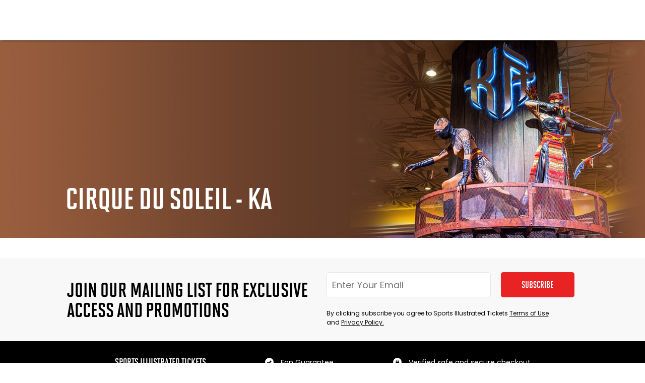

--- FILE ---
content_type: text/css
request_url: https://tags.srv.stackadapt.com/sa.css
body_size: -11
content:
:root {
    --sa-uid: '0-85ae98c6-9587-5c34-5aac-0a85b7b4e13f';
}

--- FILE ---
content_type: text/javascript
request_url: https://live-sitickets-static-frontend.s3.us-east-1.amazonaws.com/7ca2e92f5ffb5a657a8e432738c360276c226b29/_next/static/chunks/pages/_error-c1451e6331a844bc.js
body_size: 557
content:
(self.webpackChunk_N_E=self.webpackChunk_N_E||[]).push([[4820],{89695:function(n,r,e){"use strict";e.r(r),e.d(r,{__N_SSP:function(){return _},default:function(){return ErrorPage}});var t=e(44064),u=e(85893),_=!0;function ErrorPage(n){return(0,u.jsx)(u.Fragment,{children:(0,u.jsx)(t.T,{title:n.title,message:n.message})})}},5353:function(n,r,e){(window.__NEXT_P=window.__NEXT_P||[]).push(["/_error",function(){return e(89695)}])},9008:function(n,r,e){n.exports=e(62268)}},function(n){n.O(0,[4064,9774,2888,179],function(){return n(n.s=5353)}),_N_E=n.O()}]);

--- FILE ---
content_type: text/javascript
request_url: https://live-sitickets-static-frontend.s3.us-east-1.amazonaws.com/7ca2e92f5ffb5a657a8e432738c360276c226b29/_next/static/chunks/pages/performer/%5Bslug%5D-80386f1002f725be.js
body_size: 28120
content:
(self.webpackChunk_N_E=self.webpackChunk_N_E||[]).push([[8057],{35704:function(e,t,n){"use strict";n.r(t),n.d(t,{__N_SSG:function(){return e2},default:function(){return PerformerPage}});var r,o,i,a,l,s,c,u,d,p,f=n(50029),m=n(87794),g=n.n(m),h=n(67294),x=n(11163),v=n(59499),_=n(6278),y=n(54887),w=n(55076),b=n(9473),j=n(35792),S=n(29733),k=n(24073),C=n(35651),P=n(21960),Z=n(63543),E=n(94914),N=n(50702),F=n(58134),A=n(78080),D=n(84876),L=n(44018),I=n(94656),H=n(33876),R=n(84228),T=n(65239),B=(0,_.ZP)(H.n).withConfig({displayName:"StyledCompontents__PageBioSkeletonWrapper",componentId:"sc-1hh3kdo-0"})(["max-width:","px;margin:0 auto;height:150px;margin-top:20px;width:calc(100% - 2 * ","px);padding:0px;"],L.rZ-2*L.HP,L.HP),V=_.ZP.div.withConfig({displayName:"StyledCompontents__RelatedEventsContainer",componentId:"sc-1hh3kdo-1"})([""," width:100%;"],L.RK),O=(0,_.ZP)(R.ZT).withConfig({displayName:"StyledCompontents__RelatedEventsTitle",componentId:"sc-1hh3kdo-2"})(["text-align:left;margin-bottom:20px;"]),$=_.ZP.div.withConfig({displayName:"StyledCompontents__ContentContainer",componentId:"sc-1hh3kdo-3"})(["display:flex;justify-content:center;"]),z=_.ZP.section.withConfig({displayName:"StyledCompontents__Section",componentId:"sc-1hh3kdo-4"})(["width:100%;margin:20px 0;display:flex;flex-direction:column;gap:40px;@media (max-width:","){gap:20px 0;}"],T.A.tablet),q=_.ZP.div.withConfig({displayName:"StyledCompontents__ImageContainer",componentId:"sc-1hh3kdo-5"})(["padding:0px calc(10px + 3vw);@media (max-width:","){padding:0;}"],T.A.tablet),M=_.ZP.main.withConfig({displayName:"StyledCompontents__Content",componentId:"sc-1hh3kdo-6"})(["padding:40px calc(10px + 3vw);display:flex;flex-direction:column;"]),Q=(0,h.createContext)({}),U=n(27812),G=n(93682),K=n(28780),J=n(30431),W=n(10315),X=n(20142),Y=n(51422),ee=n(85893),Filters=function(){var e=(0,x.useRouter)(),t=(0,h.useContext)(Q),n=t.searchParams,r=t.onDateChange,o=t.dateRange,i=t.hideVenueFilter,a=t.venueFilterState,l=t.setVenueFilterState,s=t.performer,c=(0,h.useState)(!1),u=c[0],d=c[1],p=(0,E.a)("(max-width: ".concat(T.A.mobile,")")),handleVenueChange=function(e){l&&l(e),d(!1)},f=[{label:"home/away",value:"all"},{label:"home",value:"home"},{label:"away",value:"away"}];return(0,ee.jsxs)(ee.Fragment,{children:[n&&r&&(0,ee.jsx)(G.Nj,{filters:[(0,ee.jsx)(K.J,{from:n.from,to:n.to,onChange:r,text:o,newDesign:!0})].concat((0,U.Z)(i?[]:[(0,ee.jsx)(er,{children:p?(0,ee.jsx)(ee.Fragment,{children:(0,ee.jsx)(Y.z,{variant:"outline",color:a&&["home","away"].includes(a)?"dark":"light",style:{padding:"7px 20px"},onClick:function(){return d(!0)},children:"all"===a?"Home/Away":a})}):(0,ee.jsx)(en,{disableUnderline:!0,variant:"standard",gameVenueSelect:null!=a?a:"all",value:a,onChange:function(e){handleVenueChange(e.target.value)},children:f.map(function(e){var t=e.label,n=e.value;return(0,ee.jsx)(J.Z,{sx:{textTransform:"capitalize"},value:n,children:t})})})})])),searchParams:n,onReset:function(){void 0!==s&&e.push(P.D9.Performer(s))},newDesign:!0}),u&&(0,ee.jsx)(X.a,{onDidClose:function(){d(!1)},backgroundColor:"#f7f7f7",children:f.map(function(e){var t=e.label,n=e.value;return(0,ee.jsx)(et,{onClick:function(){return handleVenueChange(n)},color:n===a?"dark":"light",children:t})})})]})},et=(0,_.ZP)(Y.z).withConfig({displayName:"Filters__StyledButton",componentId:"sc-w86mnc-0"})(["padding:5px;"]),en=(0,_.ZP)(W.Z).withConfig({displayName:"Filters__GameVenueSelect",componentId:"sc-w86mnc-1"})(["background:",";color:",";border-radius:5px;height:35px;font-weight:400;font-family:SolanoGothicMVB-Bd,sans-serif;border:1px solid rgb(0,0,0);font-size:18px;text-transform:uppercase;padding:2px 0px 0px 10px;.MuiSelect-icon{color:",";}"],function(e){return["home","away"].includes(e.gameVenueSelect)?"black":"white"},function(e){return["home","away"].includes(e.gameVenueSelect)?"white":"black"},function(e){return["home","away"].includes(e.gameVenueSelect)?"white":"black"}),er=(0,_.ZP)("div").withConfig({displayName:"Filters___StyledDiv",componentId:"sc-w86mnc-2"})(["display:flex;& > *:not(:last-child){margin-right:8px;}"]),eo=n(71383),ei=n(25675),ea=n.n(ei),el=n(17276),es=n(19535),ec={src:"https://live-sitickets-static-frontend.s3.us-east-1.amazonaws.com/7ca2e92f5ffb5a657a8e432738c360276c226b29/_next/static/media/si_icon.36c3c592.svg",height:100,width:154,blurWidth:0,blurHeight:0},NewsArticles=function(){var e=(0,h.useContext)(Q),t=e.newsArticles,n=e.eventsLoaded,r=(0,E.a)("(max-width: ".concat(T.A.tablet,")"));return(0,ee.jsx)(ee.Fragment,{children:n&&!!(null!=t&&t.length)&&(0,ee.jsxs)(eu,{$_css:T.A.mobile,$_css2:R.bt.Poppins,children:[(0,ee.jsxs)(ed,{$_css3:R.bt.Solano,$_css4:T.A.mobile,children:[(0,ee.jsx)(ea(),{src:ec,alt:"Sports Illustrated Tickets",height:27,width:42}),(0,ee.jsx)("span",{children:"News"})]}),t.map(function(e,t){return(0,ee.jsxs)(ep,{href:e.externalLink,target:"_blank",rel:"noreferrer",$_css5:(0,el.QF)("darkGrey","light"),$_css6:T.A.mobile,children:[(0,ee.jsx)(ef,{src:e.banner,alt:"Article thumbnail",width:270,height:180}),(0,ee.jsxs)(em,{children:[(0,ee.jsxs)("div",{children:[(0,ee.jsx)(eg,{$_css7:(0,el.QF)("primary"),children:e.title}),!r&&(0,ee.jsx)(eh,{children:e.snippet})]}),(0,ee.jsxs)(ex,{$_css8:(0,el.QF)("darkGrey","dark"),children:[(0,ee.jsxs)(ev,{children:["By ",e.creator]}),(0,ee.jsx)(e_,{children:new Date(e.pubDate).toLocaleDateString("en-US",{month:"numeric",day:"numeric",year:"2-digit"})})]})]})]},t)})]})})},eu=(0,_.ZP)("div")(o||(o=(0,eo.Z)(["\n            ","\n            @media (max-width: ",") {\n              padding: 0;\n            }\n            font-family: ",";\n          "])),L.RK,function(e){return e.$_css},function(e){return e.$_css2}),ed=(0,_.ZP)("h3")(i||(i=(0,eo.Z)(["\n              display: flex;\n              align-items: center;\n              justify-content: center;\n              gap: 3.5px;\n              font-size: 36px;\n              font-weight: 600;\n              color: black;\n              margin-top: 38px;\n              text-transform: uppercase;\n              font-family: ",";\n              img {\n                display: inline-block;\n                object-fit: scale-down;\n                object-position: center;\n                width: 42.1px;\n                margin-top: 2.34px;\n                margin-right: 2px;\n              }\n              @media (max-width: ",") {\n                font-size: 35px;\n                text-align: left;\n                padding: 0 ","px;\n                margin-top: 30px;\n                margin-bottom: 0px;\n              }\n            "])),function(e){return e.$_css3},function(e){return e.$_css4},L.HP),ep=(0,_.ZP)("a")(a||(a=(0,eo.Z)(["\n                  display: flex;\n                  padding: 28px 27px;\n                  cursor: pointer;\n                  border-bottom: 1px solid ",";\n                  @media (max-width: ",") {\n                    padding: ","px;\n                  }\n                "])),function(e){return e.$_css5},function(e){return e.$_css6},L.HP),ef=(0,_.ZP)(ea())(l||(l=(0,eo.Z)(["\n                    width: 28%;\n                    margin-right: 18px;\n                    object-fit: cover;\n                    border-radius: 10px;\n                  "]))),em=(0,_.ZP)("div")(s||(s=(0,eo.Z)(["\n                    padding-top: 17px;\n                    padding-bottom: 9px;\n                    text-align: left;\n                    display: flex;\n                    flex-direction: column;\n                    justify-content: space-between;\n                    width: 100%;\n                  "]))),eg=(0,_.ZP)("h4")(c||(c=(0,eo.Z)(["\n                        color: black;\n                        font-size: 21px;\n                        line-height: 24px;\n                        font-weight: 600;\n                        transition: color ","\n                          ",";\n                        &:hover {\n                          color: ",";\n                        }\n                      "])),es.yQ,es.qG,function(e){return e.$_css7}),eh=(0,_.ZP)("p")(u||(u=(0,eo.Z)(["\n                          font-size: 16px;\n                          line-height: 24px;\n                          font-weight: 400;\n                          margin-top: 2px;\n                        "]))),ex=(0,_.ZP)("div")(d||(d=(0,eo.Z)(["\n                      padding-top: 12px;\n                      font-weight: 600;\n                      color: ",";\n                      font-size: 14px;\n                      line-height: 24px;\n                      display: flex;\n                      margin-top: 17px;\n                      justify-content: space-between;\n                      align-items: center;\n                      padding-right: 10px;\n                      white-space: nowrap;\n                    "])),function(e){return e.$_css8}),ev=(0,_.ZP)("span")(p||(p=(0,eo.Z)(["\n                        overflow: hidden;\n                        text-overflow: ellipsis;\n                        flex: 0.6;\n                        min-width: 0;\n                      "]))),e_=(0,_.ZP)("span").withConfig({displayName:"NewsArticles___StyledSpan2",componentId:"sc-19bi7py-0"})(["width:100%;text-align:right;flex:0.4;"]),ey=n(20848),ew={primary_color:"",secondary_color:"",main_headline_1:{text:"",link:null,style:{}},main_sub_headline_1:{text:"",link:null,style:{}},main_headline_2:{text:"",link:null,style:{}},main_sub_headline_2:{text:"",link:null,style:{}},main_headline_3:{text:"",link:null,style:{}},main_sub_headline_3:{text:"",link:null,style:{}},thumbnail_image:null,banner_image:null,banner_style:{},vertical_adv_image_1:{url:null,link:null},vertical_adv_image_2:{url:null,link:null},vertical_adv_mobile_image_1:{url:null,link:null},vertical_adv_mobile_image_2:{url:null,link:null},vertical_adv_mobile_image_3:{url:null,link:null},vertical_adv_mobile_image_4:{url:null,link:null},horizontal_adv_title_desktop:{url:null,link:null},horizontal_adv_title_mobile:{url:null,link:null},header_image_1:{url:null,link:null},header_image_2:{url:null,link:null},header_image_3:{url:null,link:null},header_image_4:{url:null,link:null},header_image_5:{url:null,link:null},header_image_6:{url:null,link:null},header_image_7:{url:null,link:null},bio:null,category_slug:null,parent_vertical_adv_image_1:{url:null,link:null},parent_vertical_adv_image_2:{url:null,link:null}},usePerformerAssets=function(e,t){var n=(0,h.useState)(t||ew),r=n[0],o=n[1],i=(0,h.useState)(!1),a=i[0],l=i[1];return(0,h.useEffect)(function(){var t;(t=(0,f.Z)(g().mark(function _callee(){return g().wrap(function(t){for(;;)switch(t.prev=t.next){case 0:return t.prev=0,l(!0),t.next=4,(0,ey.FP)(e);case 4:o(t.sent.data),t.next=11;break;case 8:t.prev=8,t.t0=t.catch(0),console.error(t.t0);case 11:l(!1);case 12:case"end":return t.stop()}},_callee,null,[[0,8]])})),function(){return t.apply(this,arguments)})()},[e]),{performerAssets:r,loadingAssets:a}},eb=n(47443),ej=n(90398),useFetchPerformerEvents=function(e,t){var n,r,o=(0,x.useRouter)(),i=(0,h.useState)([]),a=i[0],l=i[1],s=(0,h.useState)(!1),c=s[0],u=s[1],d=(0,h.useState)(null!=t&&t.events?(0,ej.T)(null==t?void 0:t.events):[]),p=d[0],m=d[1],v=(0,h.useState)(!1),_=v[0],y=v[1],w=(0,h.useState)(!1),b=w[0],j=w[1],S=(0,h.useState)((null==t?void 0:t.totalEvents)||0),k=S[0],C=S[1],P=(0,h.useState)(0),Z=P[0],E=P[1],N=(0,h.useState)(),F=N[0],A=N[1],D=(0,h.useState)(),L=D[0],I=D[1],H=(0,h.useState)(),R=H[0],T=H[1],B=(0,h.useState)(),V=B[0],O=B[1],$=(0,h.useState)(!!(null!=t&&t.events)),z=$[0],q=$[1],M=(0,h.useRef)(1),Q=(0,h.useRef)(1),G=e.location,K=e.dateFrom,J=e.dateTo,W=e.performerSlug,X=e.gameVenue,Y=(n=(0,f.Z)(g().mark(function _callee(){var e,t,n,r;return g().wrap(function(o){for(;;)switch(o.prev=o.next){case 0:return y(!0),M.current=M.current+1,o.next=4,(0,eb.JH)(W,null,M.current,20,K,J,X);case 4:t=(e=o.sent.data).events,A((n=e.metadata).category_name),I(n.category_slug),T(n.root_category),O(n.home_venue_id),t&&(r=(0,ej.T)(t),m(M.current>1?[].concat((0,U.Z)(p),(0,U.Z)(r)):r)),C(n.total_records),y(!1),q(!0);case 14:case"end":return o.stop()}},_callee)})),function(){return n.apply(this,arguments)}),ee=(r=(0,f.Z)(g().mark(function _callee2(){var e,t,n,r,o;return g().wrap(function(i){for(;;)switch(i.prev=i.next){case 0:if(!G){i.next=14;break}return u(!0),Q.current=Q.current+1,i.next=5,(0,eb.JH)(W,G,Q.current,20,K,J,X);case 5:t=(e=i.sent.data).events,n=e.metadata,r=[],p&&(r=(0,ej.T)(t)),(o=n.total_records)>0&&!r.length&&(o=a.length),E(o),l(Q.current>1?[].concat((0,U.Z)(a),(0,U.Z)(r)):r),u(!1);case 14:case"end":return i.stop()}},_callee2)})),function(){return r.apply(this,arguments)});return(0,h.useEffect)(function(){o.isReady&&(j(!0),M.current=0,Q.current=0,m([]),l([]))},[W,X,K,J,G]),(0,h.useEffect)(function(){!b||p.length||a.length||(ee(),Y(),j(!1))},[b,p.length,a.length]),{localEvents:a,localEventsLoading:c,events:p,eventsLoading:_,allEventsLoading:b,totalEvents:k,totalLocalEvents:Z,performerCategoryName:F,performerCategorySlug:L,performerRootCategory:R,performerHomeVenueId:V,eventsLoaded:z,loadEvents:Y,loadLocalEvents:ee}},eS=n(68453),useFetchRelatedEvents=function(e,t,n){var r=(0,h.useState)(n?(0,ej.J)(n):[]),o=r[0],i=r[1];return(0,h.useEffect)(function(){var n,r=(n=(0,f.Z)(g().mark(function _callee(){var e,n,r;return g().wrap(function(o){for(;;)switch(o.prev=o.next){case 0:return o.prev=3,o.next=6,(0,eS.Q)(1,t,null,null,"100",null,10,!1);case 6:null!=(n=o.sent)&&null!==(e=n.data)&&void 0!==e&&e.events&&i((0,ej.J)(null==n?void 0:null===(r=n.data)||void 0===r?void 0:r.events)),o.next=13;break;case 10:o.prev=10,o.t0=o.catch(3),console.error(o.t0);case 13:case"end":return o.stop()}},_callee,null,[[3,10]])})),function(){return n.apply(this,arguments)});t&&e&&r()},[e]),{relatedEvents:o}},ek=n(60016),eC=n(14886),useFetchNewsArticles=function(e,t){var n=(0,h.useState)(t||[]),r=n[0],o=n[1],i=(0,h.useState)(!1),a=i[0],l=i[1];return(0,h.useEffect)(function(){var t,n=(t=(0,f.Z)(g().mark(function _callee(){return g().wrap(function(t){for(;;)switch(t.prev=t.next){case 0:if(!e){t.next=8;break}return l(!0),o([]),t.next=5,eC.x1.get("https://feed".concat(ek.D.getServiceEnv(),".sitickets.com/performer/").concat(e,"/news"));case 5:o(t.sent.data),l(!1);case 8:case"end":return t.stop()}},_callee)})),function(){return t.apply(this,arguments)});try{n()}catch(t){console.info("No news for ",e),l(!1)}},[e]),{newsArticles:r,newsArticlesLoading:a}},eP=n(86501),useFetchPerformerBio=function(e,t){var n=(0,h.useState)(t||""),r=n[0],o=n[1],i=(0,h.useState)(!1),a=i[0],l=i[1];return(0,h.useEffect)(function(){var t;(t=(0,f.Z)(g().mark(function _callee(){return g().wrap(function(t){for(;;)switch(t.prev=t.next){case 0:l(!0),r&&o(""),eC.x1.get("assets/bio/performer/".concat(e)).then(function(e){o(e.data.bio),l(!1)}).catch(function(e){"string"==typeof e&&eP.default.error(e)}),l(!1);case 4:case"end":return t.stop()}},_callee)})),function(){return t.apply(this,arguments)})()},[e]),{bio:r,loadingBio:a}},useDateRangeQueryParams=function(){var e=(0,x.useRouter)(),t=(0,h.useState)(),n=t[0],r=t[1],o=e.query;return(0,h.useEffect)(function(){var e="";o.from&&(e+=o.from),o.to&&o.to!==o.from&&(e+=" to ".concat(o.to)),r(e)},[o.from,o.to]),{dateRange:n}},eZ=n(41301),eE=n(33371),eN=n(22842),eF=n(6557),eA=n(87066),eD=n(83753),eL=(r=(0,f.Z)(g().mark(function _callee(e){var t,n,r;return g().wrap(function(o){for(;;)switch(o.prev=o.next){case 0:return t=ek.D.getCDNUrl("/".concat(ek.D.getCDNFolder(),"/big12/big12_universities_teams_v2.json")),o.next=3,eA.Z.get(t);case 3:return r=Object.keys(n=o.sent.data).find(function(t){return n[t].some(function(t){return t.teamSlug===e})}),o.abrupt("return",!!r);case 7:case"end":return o.stop()}},_callee)})),function(e){return r.apply(this,arguments)}),getTeamAssetsBySlug=function(e){return eD.n.find(function(t){return t.slug===e})},useBig12Performer=function(e){var t,n=(0,h.useState)(!1),r=n[0],o=n[1],i=(0,h.useState)(""),a=i[0],l=i[1],s=(0,h.useState)(""),c=s[0],u=s[1],d=(0,h.useState)(""),p=d[0],m=d[1],x=(t=(0,f.Z)(g().mark(function _callee(e){var t,n,r,i,a,s;return g().wrap(function(c){for(;;)switch(c.prev=c.next){case 0:return t=ek.D.getCDNUrl("/".concat(ek.D.getCDNFolder(),"/big12/big12_universities_teams_v2.json")),c.next=3,eA.Z.get(t);case 3:(r=Object.keys(n=c.sent.data).find(function(t){return n[t].some(function(t){return t.teamSlug===e})}))&&(l(null!==(i=null==(s=getTeamAssetsBySlug(r))?void 0:s.textColor)&&void 0!==i?i:""),u(null!==(a=null==s?void 0:s.backgroundColor)&&void 0!==a?a:""),m(r)),o(!!r);case 8:case"end":return c.stop()}},_callee)})),function(e){return t.apply(this,arguments)});return(0,h.useEffect)(function(){x(e)},[e]),{isBig12Performer:r,fontColor:a,backgroundColor:c,performerUniversity:p}},eI=n(51716),useSortedSportsList=function(e,t,n){var sortTeams=function(t){if(!r)return[];var n=t?(0,U.Z)(t):[],o=n.findIndex(function(t){return t.teamSlug===e});return -1!==o&&(n.splice(o,1),n.unshift(t[o])),n},r=(0,eI.i)().teams,o=(0,h.useState)(n?sortTeams(n[t]):[]),i=o[0],a=o[1];return(0,h.useEffect)(function(){r&&a(sortTeams(r[t]||[]))},[r,t]),{sortedTeams:i}},eH=n(54682),eR=n(17495),eT=T.A.mobile,eB=ek.D.getImageFromCDN("big12/performer_hero_background.png"),PerformerHero=function(e){var t=(0,x.useRouter)(),n=(0,E.a)("(max-width: ".concat(eT,")")),r=e.titleColor,o=e.backgroundColor,i=e.loading,a=e.title,l=ek.D.getImageFromCDN("big12/performer_hero_logo_no_background.png");return(0,ee.jsx)(H.n,{loading:i,children:(0,ee.jsx)(eK,{background:o,children:(0,ee.jsxs)(eQ,{children:[(0,ee.jsx)(ea(),{src:eB,priority:!0,alt:"Hero",fill:!0,style:{objectFit:"cover",objectPosition:n?"91% top":"top"}}),(0,ee.jsxs)(eU,{children:[(0,ee.jsx)(eG,{titleColor:r||(0,el.QF)("light"),children:a}),(0,ee.jsxs)(eM,{children:[(0,ee.jsx)(eq,{maxWidth:"min(140px, 50vw)",children:(0,ee.jsx)(ea(),{src:l,alt:"Big 12 Logo",priority:!0,width:983,height:350,layout:"responsive"})}),(0,ee.jsx)(e$,{children:(0,ee.jsx)(ez,{onClick:function(){return t.push("/big12")},children:(0,ee.jsxs)(eJ,{children:[(0,ee.jsxs)("p",{children:["View Big ",(0,ee.jsx)(eO,{children:"12"})]}),(0,ee.jsx)(eV,{children:(0,ee.jsx)(ea(),{src:eH.Z,alt:"Arrow",width:30,height:30,layout:"responsive"})})]})})})]})]})]})})})},eV=_.ZP.div.withConfig({displayName:"PerformerHero__ArrowContainer",componentId:"sc-1o29ce7-0"})(["max-width:10px;padding-top:2px;"]),eO=_.ZP.div.withConfig({displayName:"PerformerHero__SpecialFont",componentId:"sc-1o29ce7-1"})(["display:inline;font-size:",";padding:0;margin:0;"],(0,eR.$0)(1.15,1.3,500)),e$=_.ZP.div.withConfig({displayName:"PerformerHero__LinkContainer",componentId:"sc-1o29ce7-2"})(["display:flex;align-items:center;justify-content:center;height:35px;border-radius:3px;width:150px;background:",";box-shadow:5px 5px 10px rgba(0,0,0,0.5);"],(0,el.QF)("primary")),ez=_.ZP.a.withConfig({displayName:"PerformerHero__StyledLink",componentId:"sc-1o29ce7-3"})(["font-family:",";text-transform:uppercase;color:",";font-size:",";&:hover{cursor:pointer;}"],R.bt.Solano,(0,el.QF)("light"),(0,eR.$0)(1,1.25,500)),eq=_.ZP.div.withConfig({displayName:"PerformerHero__LogoContainer",componentId:"sc-1o29ce7-4"})(["max-width:",";margin-right:20px;"],function(e){return e.maxWidth?e.maxWidth:"min(350px, 50vw)"}),eM=_.ZP.div.withConfig({displayName:"PerformerHero__HeroSubtitleSection",componentId:"sc-1o29ce7-5"})(["display:flex;align-items:center;"]),eQ=_.ZP.div.withConfig({displayName:"PerformerHero__HeroImageContainer",componentId:"sc-1o29ce7-6"})(["position:relative;height:100%;"]),eU=_.ZP.div.withConfig({displayName:"PerformerHero__HeroContent",componentId:"sc-1o29ce7-7"})(["position:absolute;bottom:0;padding:0px calc(10px + 5vw) 20px;flex-direction:column;height:100%;display:flex;"]),eG=_.ZP.h1.withConfig({displayName:"PerformerHero__Title",componentId:"sc-1o29ce7-8"})(["font-size:",";line-height:",";text-transform:uppercase;font-family:",";font-weight:700;margin-top:auto;margin-bottom:10px;text-align:left;color:",";",""],(0,eR.$0)(2,3.75,768),(0,eR.$0)(2,3.75,768),R.bt.Solano,function(e){return e.titleColor},function(e){return e.titleColor&&"color: ".concat(e.titleColor)}),eK=_.ZP.div.withConfig({displayName:"PerformerHero__HeroContainer",componentId:"sc-1o29ce7-9"})(["height:392px;background:",";@media (max-width:","){height:225px;}border-bottom:5px solid ",";"],function(e){return e.background},eT,(0,el.QF)("primary")),eJ=(0,_.ZP)("div").withConfig({displayName:"PerformerHero___StyledDiv",componentId:"sc-1o29ce7-10"})(["display:flex;align-items:center;gap:5px;"]),eW=n(50868),eX=n(45234),eY=n(27572),e0=n(37463);function ownKeys(e,t){var n=Object.keys(e);if(Object.getOwnPropertySymbols){var r=Object.getOwnPropertySymbols(e);t&&(r=r.filter(function(t){return Object.getOwnPropertyDescriptor(e,t).enumerable})),n.push.apply(n,r)}return n}function _objectSpread(e){for(var t=1;t<arguments.length;t++){var n=null!=arguments[t]?arguments[t]:{};t%2?ownKeys(Object(n),!0).forEach(function(t){(0,v.Z)(e,t,n[t])}):Object.getOwnPropertyDescriptors?Object.defineProperties(e,Object.getOwnPropertyDescriptors(n)):ownKeys(Object(n)).forEach(function(t){Object.defineProperty(e,t,Object.getOwnPropertyDescriptor(n,t))})}return e}var Performer=function(e){var t=e.performer,n=e.serverSideProps,r=e.sourceEvent,o=e.isBig12,i=(0,x.useRouter)(),a=i.query,l=(0,b.v9)(function(e){return e.persistent.location}),s=(0,h.useState)(!1),c=s[0],u=s[1],showToastMessage=function(e){(0,eP.default)(function(t){return(0,ee.jsxs)(eN.fO,{children:["loading"!==t.type&&(0,ee.jsx)(eN.CU,{onClick:function(){return eP.default.dismiss(t.id)},children:"X"}),(0,ee.jsx)(eN.gt,{children:e})]})},{id:"1",duration:5e3})},d=(0,h.useState)(!0),p=d[0],f=d[1],m=(0,h.useState)(a.gameVenue?a.gameVenue:"all"),g=m[0],v=m[1],_=useBig12Performer(t),L=_.backgroundColor,H=_.fontColor,R=_.performerUniversity,T=ek.D.getImageFromCDN("big12/psl_ad.png"),U=useSortedSportsList(t,R,null==n?void 0:n.big12TeamsByUniversity).sortedTeams;(0,S.AD)({timeout:15,page:"performer",slug:t}),(0,h.useEffect)(function(){r&&(showToastMessage("Oops! It seems like the event you were looking for is not available. Don't worry, explore more about the performer or check out other exciting events."),setTimeout(function(){delete i.query.sourceevent,i.replace({pathname:i.pathname,query:i.query},void 0,{shallow:!0})},3e3))},[r]);var G=(0,E.a)(Z.w.max750),K=useDateRangeQueryParams().dateRange,J=usePerformerAssets(t,null==n?void 0:n.performerAssets),W=J.performerAssets,X=J.loadingAssets,Y=useFetchPerformerEvents({performerSlug:t,location:l,dateFrom:a.from,dateTo:a.to,gameVenue:g},null==n?void 0:n.eventsData),et=Y.localEvents,en=Y.localEventsLoading,er=Y.events,eo=Y.eventsLoading,ei=Y.allEventsLoading,el=Y.totalEvents,es=Y.totalLocalEvents,ec=Y.performerRootCategory,eu=Y.performerCategorySlug,ed=Y.performerHomeVenueId,ep=Y.eventsLoaded,ef=Y.loadEvents,em=Y.loadLocalEvents,eg=(0,I.K)(function(){return!es&&!el&&!ei&&!eo&&!en&&eu},[ei,eo,en,es,el]),eh=useFetchRelatedEvents(!!eg,eu,null==n?void 0:n.relatedEvents).relatedEvents,ex=useFetchNewsArticles(t,null==n?void 0:n.newsArticles),ev=ex.newsArticles,e_=ex.newsArticlesLoading,ey=useFetchPerformerBio(t,null==n?void 0:n.bio),ew=ey.bio,eb=ey.loadingBio;(0,h.useEffect)(function(){u(!0),v("all"),f(!ed||"sports"!==ec)},[ed,ec]),(0,F.Y)(),(0,D.pS)(),(0,D.M6)(!o),(0,eE.P)((null==eu?void 0:eu.toUpperCase())==="NFL");var ej=(0,h.useState)(0),eS=ej[0],eC=ej[1],eA=null!=W?W:{},eD=eA.vertical_adv_image_1,eL=eA.vertical_adv_image_2,eI=eA.category_slug;return(0,ee.jsx)(Q.Provider,{value:{newsArticles:ev,eventsLoaded:ep,onDateChange:function(e){if(i.isReady){var n=_objectSpread({},a);delete n.slug,i.push(P.D9.Performer("".concat(t,"?")+y.Z.stringify(_objectSpread(_objectSpread({},n),e))),void 0,{shallow:!0})}},dateRange:K,hideVenueFilter:p,venueFilterState:g,setVenueFilterState:v,performer:t,searchParams:a},children:(0,ee.jsxs)(ee.Fragment,{children:[t&&(0,ee.jsx)(C.do,{title:(0,C.I0)(t),description:(0,C.q5)(t)}),o?(0,ee.jsxs)(ee.Fragment,{children:[(0,ee.jsx)(PerformerHero,{titleColor:H,backgroundColor:L,loading:!1,title:t.replace("women-s","women's").replaceAll("-"," ")}),U&&(0,ee.jsx)(M,{children:(0,ee.jsxs)(z,{children:[(0,ee.jsx)(eW.d,{children:"Browse by sport"}),(0,ee.jsx)(eX.G,{backgroundColor:L,fontColor:H,teams:U,highlightedElement:U.find(function(e){return e.teamSlug===t})})]})})]}):(0,ee.jsx)(j.V,{assets:W,loading:X||e_,performer:t,tabs:null!=ev&&ev.length?[{title:"Events",onSelect:eC},{title:"SI News",onSelect:eC}]:void 0,selectedTab:eS}),c&&!o&&(0,ee.jsxs)($,{children:[(0,ee.jsxs)(e1,{children:[[(0,ee.jsxs)(ee.Fragment,{children:["nfl"!==eI&&l&&!!et.length&&(0,ee.jsx)(ee.Fragment,{children:(0,ee.jsx)(w.fq,{title:g&&"all"!=g?"".concat(g," GAMES"):"Events Near",wrapSubtitle:G,subtitle:!g&&(0,ee.jsx)(k._,{className:"subtitle",location:l}),onLoadMore:function(){em()},loading:en||ei,events:et,total:es,ads:W,performer:null==t?void 0:t.replaceAll("-"," "),filters:(0,ee.jsx)(Filters,{}),newDesign:!0,paginatedScroll:!0,rootCategory:ec,subCategory:eI})}),(er.length>0||!et||0==et.length)&&(0,ee.jsx)(ee.Fragment,{children:(0,ee.jsx)(w.fq,{title:"Events in all Locations",emptyMessage:(0,ee.jsx)(ee.Fragment,{children:(0,ee.jsxs)("p",{children:["Sorry, there are no ",g&&"all"!==g?g:null," events for ",(0,A.VF)((0,A.VT)(t))," at this time."]})}),hideLocation:"nfl"===eI&&o,subtitle:"nfl"!==eI&&!g&&(!l||!et)&&(0,ee.jsx)(k._,{className:"subtitle",location:l}),wrapSubtitle:G,onLoadMore:function(){ef()},loading:eo||ei,events:er,total:el,performer:null==t?void 0:t.replaceAll("-"," "),filters:(0,ee.jsx)(Filters,{}),newDesign:!0,paginatedScroll:!0,hideBets:"nfl"===eI,rootCategory:ec,subCategory:eI})}),"nfl"!==eI&&eg&&(0,ee.jsxs)(V,{children:[(0,ee.jsx)(O,{type:"heading2",children:"Related Events"}),(0,ee.jsx)(eF.n,{thumbnails:eh,loading:!eh.length,titlesAreLoading:!eh.length,subtitlesAreLoading:!eh.length,secondarySubtitlesAreLoading:!eh.length})]}),(0,ee.jsx)(e0.Z,{children:(0,ee.jsx)(h.Suspense,{children:(0,ee.jsx)(NewsArticles,{})})})]}),(0,ee.jsx)(NewsArticles,{})][eS],eb?(0,ee.jsx)(B,{loading:!0}):(0,ee.jsx)(N.D,{htmlString:ew})]}),(0,ee.jsx)(eZ.ry,{ads:[{url:null==eD?void 0:eD.url,link:null==eD?void 0:eD.link},{url:null==eL?void 0:eL.url,link:null==eL?void 0:eL.link}]})]}),o&&(0,ee.jsxs)(ee.Fragment,{children:[(0,ee.jsx)(w.fq,{title:"Events",emptyMessage:(0,ee.jsx)("p",{children:"Visit the University's Athletics page for more information about tickets for this team's events."}),onLoadMore:function(){ef()},loading:eo,events:er,total:el,performer:null==t?void 0:t.replaceAll("-"," "),newDesign:!0,paginatedScroll:!0,hideLocation:!0,filters:(0,ee.jsx)(Filters,{}),rootCategory:ec,subCategory:eI}),(0,ee.jsx)(z,{children:(0,ee.jsx)(eY.F,{showBottomBorder:!0})}),(0,ee.jsx)(z,{children:(0,ee.jsx)(q,{children:(0,ee.jsx)("a",{onClick:function(){return i.push("/psl")},children:(0,ee.jsx)(ea(),{src:T,width:1920,height:513,layout:"responsive",alt:"PSL Banner"})})})})]})]})})},e1=(0,_.ZP)("div").withConfig({displayName:"PerformerRoute___StyledDiv",componentId:"sc-rhp8c6-0"})(["position:relative;max-width:100%;min-width:min(calc("," - 2 * ","px),calc(100vw - 2 * ","px));"],L.xN,L.HP,L.HP),e2=!0;function PerformerPage(e){var t,n,r=(null!==(t=(0,x.useRouter)().query.slug)&&void 0!==t?t:"").replaceAll("-fromsdk",""),o=(0,h.useState)(!1),i=o[0],a=o[1],l=(n=(0,f.Z)(g().mark(function _callee(){return g().wrap(function(t){for(;;)switch(t.prev=t.next){case 0:if(e.big12Performer){t.next=5;break}return t.next=3,eL(r);case 3:t.sent&&a(!0);case 5:case"end":return t.stop()}},_callee)})),function(){return n.apply(this,arguments)});return(0,h.useEffect)(function(){l()},[e.big12Performer]),(0,ee.jsx)(w.ct,{footerLinksData:e.footerLinksData,navigationData:e.navigationData,children:(0,ee.jsx)(Performer,{isBig12:e.big12Performer||i,performer:r,serverSideProps:e})})}},73543:function(e,t,n){(window.__NEXT_P=window.__NEXT_P||[]).push(["/performer/[slug]",function(){return n(35704)}])}},function(e){e.O(0,[5246,2261,4867,6216,7910,7955,4064,5076,6557,7164,6466,2781,8834,9774,2888,179],function(){return e(e.s=73543)}),_N_E=e.O()}]);

--- FILE ---
content_type: application/javascript
request_url: https://prism.app-us1.com/?a=1000290608&u=https%3A%2F%2Fwww.sitickets.com%2Fperformer%2Fcirque-du-soleil-ka%3Fsourceevent%3Dcirque-du-soleil-ka-1137
body_size: 123
content:
window.visitorGlobalObject=window.visitorGlobalObject||window.prismGlobalObject;window.visitorGlobalObject.setVisitorId('069aa8c4-f06d-43a5-aa58-c625fa6d83a0', '1000290608');window.visitorGlobalObject.setWhitelistedServices('tracking', '1000290608');